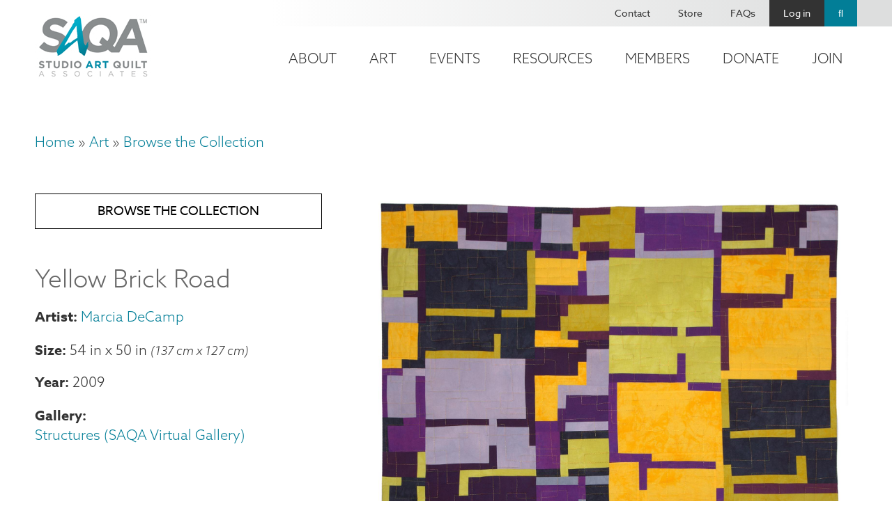

--- FILE ---
content_type: text/html; charset=UTF-8
request_url: https://www.saqa.com/art/browse-collection/yellow-brick-road
body_size: 10507
content:
<!DOCTYPE html>
<html lang="en" dir="ltr">
  <head>
    <!-- Google tag (gtag.js) -->
    <script async src="https://www.googletagmanager.com/gtag/js?id=G-VSPG8HYGJD"></script>
    <script>
      window.dataLayer = window.dataLayer || [];
      function gtag(){dataLayer.push(arguments);}
      gtag('js', new Date());

      gtag('config', 'G-VSPG8HYGJD');
    </script>
    <!-- End Google tag (gtag.js) -->
    <!-- mailchimp script -->
    <script id="mcjs">!function(c,h,i,m,p){m=c.createElement(h),p=c.getElementsByTagName(h)[0],m.async=1,m.src=i,p.parentNode.insertBefore(m,p)}(document,"script","https://chimpstatic.com/mcjs-connected/js/users/61cce8f8825a6dfd5bd2f7e9c/a20a6ac4c023ea28f9781e95b.js");</script>
    <!-- end mailchimp script -->
    <!-- Meta Pixel Code -->
    <script>!function(f,b,e,v,n,t,s){if(f.fbq)return;n=f.fbq=function(){n.callMethod?n.callMethod.apply(n,arguments):n.queue.push(arguments)};if(!f._fbq)f._fbq=n;n.push=n;n.loaded=!0;n.version='2.0';n.queue=[];t=b.createElement(e);t.async=!0;t.src=v;s=b.getElementsByTagName(e)[0];s.parentNode.insertBefore(t,s)}(window, document,'script','https://connect.facebook.net/en_US/fbevents.js');fbq('init', '737576081672636');fbq('track', 'PageView');</script>
    <noscript><img height="1" width="1" style="display:none" src="https://www.facebook.com/tr?id=737576081672636&ev=PageView&noscript=1"/></noscript>
    <!-- End Meta Pixel Code -->
    <meta charset="utf-8" />
<noscript><style>form.antibot * :not(.antibot-message) { display: none !important; }</style>
</noscript><script async src="https://www.googletagmanager.com/gtag/js?id=UA-167764667-1"></script>
<script>window.dataLayer = window.dataLayer || [];function gtag(){dataLayer.push(arguments)};gtag("js", new Date());gtag("set", "developer_id.dMDhkMT", true);gtag("config", "UA-167764667-1", {"groups":"default","anonymize_ip":true,"page_placeholder":"PLACEHOLDER_page_path","allow_ad_personalization_signals":false});</script>
<link rel="canonical" href="https://www.saqa.com/art/browse-collection/yellow-brick-road" />
<meta name="Generator" content="Drupal 10 (https://www.drupal.org); Commerce 2" />
<meta name="MobileOptimized" content="width" />
<meta name="HandheldFriendly" content="true" />
<meta name="viewport" content="width=device-width, initial-scale=1.0" />
<link rel="icon" href="/themes/custom/saqa/favicon.ico" type="image/vnd.microsoft.icon" />

    <title>Yellow Brick Road | SAQA - Studio Art Quilt Associates</title>
    <link rel="stylesheet" media="all" href="/sites/default/files/css/css_uZTTXtkzxd1X9Gx6ZbbNnBL5JgYmLomYSj1DYFkuA1s.css?delta=0&amp;language=en&amp;theme=saqa&amp;include=eJyFkEsOwyAMRC9Ew6b3iQyxKIrB1CYV9PQl6WfRTTbWPHtGtuwJVLt1oGj8WydUhYD65czLmDGxOG4WG6RCeB2d0iWGW7U_NXsdKRYcGUlA8YkGW6WYV7vIVoCmDxpBLZw1PnBOmDf7x5MThLVwzPXUmvZ66tLax-JgFO5gA7EDuuznateK6XjAC7Mtam0" />
<link rel="stylesheet" media="all" href="/sites/default/files/css/css_7RjK0c7QQdrcKwtBLmXifUEXzAf4LOugJTuabgSl0YA.css?delta=1&amp;language=en&amp;theme=saqa&amp;include=eJyFkEsOwyAMRC9Ew6b3iQyxKIrB1CYV9PQl6WfRTTbWPHtGtuwJVLt1oGj8WydUhYD65czLmDGxOG4WG6RCeB2d0iWGW7U_NXsdKRYcGUlA8YkGW6WYV7vIVoCmDxpBLZw1PnBOmDf7x5MThLVwzPXUmvZ66tLax-JgFO5gA7EDuuznateK6XjAC7Mtam0" />
<link rel="stylesheet" media="all" href="https://use.fontawesome.com/releases/v5.2.0/css/all.css" />

    
  </head>
  <body class="path-product">
        <div role="application">
      <a href="#main-content" class="visually-hidden focusable skip-link" role="link" aria-label="Skip link">
        Skip to main content
      </a>
    </div>
    
      <div class="dialog-off-canvas-main-canvas" data-off-canvas-main-canvas>
    <!-- begin .container -->
<div class="container">

  <!-- begin .header -->
  <div class="header" role="banner">
    <div class="header-top">
      
    </div>
    <!-- begin .section -->
    <div class="section">
      <div class="header-left">
          <div class="region region-header-left">
    <div id="block-saqa-branding" class="block block-system block-system-branding-block">
  
    
        <a href="/" rel="home" class="site-logo">
      <img src="/themes/custom/saqa/logo.png" alt="Home" />
    </a>
      </div>

  </div>

      </div>
      <div class="header-right">
        <div class="top">
            <div class="region region-header-right-top">
    <nav role="navigation" aria-labelledby="block-saqa-account-menu-menu" id="block-saqa-account-menu" class="block block-menu navigation menu--account">
            
  <h2 class="visually-hidden" id="block-saqa-account-menu-menu">User account menu</h2>
  

        
              <ul class="menu">
                    <li class="menu-item">
        <a href="/contact" data-drupal-link-system-path="node/4">Contact</a>
              </li>
                <li class="menu-item">
        <a href="/online-store" data-drupal-link-system-path="node/31">Store</a>
              </li>
                <li class="menu-item">
        <a href="/frequently-asked-questions" data-drupal-link-system-path="node/82">FAQs</a>
              </li>
                <li class="menu-item">
        <a href="/user/login" data-drupal-link-system-path="user/login">Log in</a>
              </li>
                <li class="menu-item">
        <a href="/search" class="search" data-drupal-link-system-path="node/6577">Search</a>
              </li>
        </ul>
  


  </nav>

  </div>

        </div>
        <div class="bottom">
            <div class="region region-header-right-bottom">
    <nav role="navigation" aria-labelledby="block-mainnavigation-2-menu" id="block-mainnavigation-2" class="main-nav-block block block-menu navigation menu--main">
            
  <h2 class="visually-hidden" id="block-mainnavigation-2-menu">Main navigation</h2>
  

        
              <ul class="menu">
                    <li class="menu-item menu-item--collapsed">
        <a href="/about" data-drupal-link-system-path="node/3">About</a>
              </li>
                <li class="menu-item menu-item--collapsed menu-item--active-trail">
        <a href="/art" data-drupal-link-system-path="node/5">Art</a>
              </li>
                <li class="menu-item menu-item--collapsed">
        <a href="/event-calendar" data-drupal-link-system-path="node/6">Events</a>
              </li>
                <li class="menu-item menu-item--collapsed">
        <a href="/resources" data-drupal-link-system-path="node/7">Resources</a>
              </li>
                <li class="menu-item menu-item--collapsed">
        <a href="/members" data-drupal-link-system-path="node/8">Members</a>
              </li>
                <li class="menu-item menu-item--collapsed">
        <a href="/donate" data-drupal-link-system-path="node/49">Donate</a>
              </li>
                <li class="menu-item menu-item--collapsed">
        <a href="/become-member" data-drupal-link-system-path="node/48">Join</a>
              </li>
        </ul>
  


  </nav>
<div id="block-responsivemenumobileicon" class="responsive-menu-toggle-wrapper responsive-menu-toggle block block-responsive-menu block-responsive-menu-toggle">
  
    
      <a id="toggle-icon" class="toggle responsive-menu-toggle-icon" title="Menu" href="#off-canvas">
  <span class="icon"></span><span class="label">Menu</span>
</a>
  </div>

  </div>

        </div>
      </div>
    </div>
    <!-- end .section -->
  </div>
  <!-- end .header -->

  
    <!-- begin .tabs -->
  <div class="tabs" role="region" aria-label="Tabs">
    <!-- begin .section -->
    <div class="section">
        <div class="region region-tabs">
    
  </div>

    </div> 
    <!-- end .section -->
  </div>
  <!-- end .tabs -->
  
  <!-- begin main -->
  <main role="main">
    <a id="main-content" tabindex="-1"></a>
        <!-- begin .content-top -->
    <div class="content-top">
      <!-- begin .section -->
      <div class="section">
          <div class="region region-content-top">
    <div data-drupal-messages-fallback class="hidden"></div>
<div id="block-breadcrumbs" class="block block-system block-system-breadcrumb-block">
  
    
        <nav class="breadcrumb" role="navigation" aria-labelledby="system-breadcrumb">
    <h2 id="system-breadcrumb" class="visually-hidden">Breadcrumb</h2>
    <ol>
          <li>
                  <a href="/">Home</a>
              </li>
          <li>
                  <a href="/art">Art</a>
              </li>
          <li>
                  <a href="/art/browse-collection">Browse the Collection</a>
              </li>
        </ol>
  </nav>

  </div>

  </div>

      </div> 
      <!-- end .section -->
    </div>
    <!-- end .content-top -->
    
    <!-- begin .content-wrap -->
    <div class="content-wrap">

      
      <!-- begin .content -->
      <div class="content">
        <!-- begin .section -->
        <div class="section">
            <div class="region region-content">
    <div id="block-saqa-page-title" class="block block-core block-page-title-block">
  
    
      
  <h1 class="page-title">
            <div class="field field--name-title field--type-string field--label-hidden field__item">Yellow Brick Road</div>
      </h1>


  </div>
<div id="block-saqa-content" class="block block-system block-system-main-block">
  
    
        
 
<article>

<div class="product collection-image full">

  <div class="product-inner">

    <div class="left-wrap">
      <a href="/art/browse-collection" class="back-to-button">Browse the Collection</a>
      
            <div class="field field--name-title field--type-string field--label-hidden field__item">Yellow Brick Road</div>
      
      
      <div class="field field--name-field-artist field--type-entity-reference field--label-hidden field__items">
              <div class="field__item">
<article data-history-node-id="3376" class="node node--type-artist node--view-mode-teaser">

  
      <h2>
      <a href="/art/juried-artists/marcia-decamp" rel="bookmark"><span class="field field--name-title field--type-string field--label-hidden">Marcia DeCamp</span>
</a>
    </h2>
    

  
  <div class="node__content">
    
  </div>

</article>
</div>
          </div>
  

            <div class="size-wrap">

                  <label>Size</label>
          
            <div class="field field--name-field-height field--type-physical-measurement field--label-hidden field__item">54 in</div>
      
        
                  <span> x </span>
          
            <div class="field field--name-field-width field--type-physical-measurement field--label-hidden field__item">50 in</div>
      
        
        
                  <span class="field cm-formatted">(137 cm x 127 cm)</span>
        
      </div>
      
      
  <div class="field field--name-field-year field--type-integer field--label-above">
    <div class="field__label">Year</div>
              <div class="field__item">2009</div>
          </div>

      
      
      
      
  <div class="field field--name-field-gallery field--type-entity-reference field--label-inline clearfix">
    <div class="field__label">Gallery</div>
          <div class="field__items">
              <div class="field__item"><a href="/art/online-galleries/structures-saqa-virtual-gallery" hreflang="en">Structures (SAQA Virtual Gallery)</a></div>
              </div>
      </div>

      
      

      <div class="buy-wrap">
        
  <div class="product--variation-field--variation_price__9998 field field--name-price field--type-commerce-price field--label-above">
    <div class="field__label">Price</div>
              <div class="field__item">$0.00</div>
          </div>

        <a href="https://saqa.z2systems.com/np/clients/saqa/product.jsp?product=27" class="buy-now-link" target="_blank" rel="noopener noreferrer">Buy Now >></a>
      </div>

    </div>

    <div class="right-wrap">
      
      <div class="field field--name-field-image field--type-image field--label-hidden field__items">
              <div class="field__item">
<a href="https://www.saqa.com/sites/default/files/collection-images/VG-STR30.jpg" aria-label="{&quot;title&quot;:&quot;Marcia DeCamp - Yellow Brick Road&quot;,&quot;alt&quot;:&quot;Marcia DeCamp - Yellow Brick Road&quot;}" role="button"  title="Marcia DeCamp - Yellow Brick Road" data-colorbox-gallery="gallery-all-_6NAslJEGJU" class="colorbox" aria-controls="colorbox-6udPKDzHRBk" data-cbox-img-attrs="{&quot;title&quot;:&quot;Marcia DeCamp - Yellow Brick Road&quot;,&quot;alt&quot;:&quot;Marcia DeCamp - Yellow Brick Road&quot;}"><img id="colorbox-6udPKDzHRBk" src="/sites/default/files/styles/free/public/collection-images/VG-STR30.jpg?itok=nYTbU6IR" width="1977" height="2135" alt="Marcia DeCamp - Yellow Brick Road" title="Marcia DeCamp - Yellow Brick Road" loading="lazy" class="image-style-free" />

</a>
</div>
              <div class="field__item">
<a href="https://www.saqa.com/sites/default/files/collection-images/VG-STR30-detail.jpg" aria-label="{&quot;title&quot;:&quot;Marcia DeCamp - Yellow Brick Road (detail)&quot;,&quot;alt&quot;:&quot;Marcia DeCamp - Yellow Brick Road (detail)&quot;}" role="button"  title="Marcia DeCamp - Yellow Brick Road (detail)" data-colorbox-gallery="gallery-all-_6NAslJEGJU" class="colorbox" aria-controls="colorbox-749plj4AYbc" data-cbox-img-attrs="{&quot;title&quot;:&quot;Marcia DeCamp - Yellow Brick Road (detail)&quot;,&quot;alt&quot;:&quot;Marcia DeCamp - Yellow Brick Road (detail)&quot;}"><img id="colorbox-749plj4AYbc" src="/sites/default/files/styles/sq/public/collection-images/VG-STR30-detail.jpg?h=f3fe143d&amp;itok=G_TLd0Q2" width="800" height="800" alt="Marcia DeCamp - Yellow Brick Road (detail)" title="Marcia DeCamp - Yellow Brick Road (detail)" loading="lazy" class="image-style-sq" />

</a>
</div>
          </div>
  
      
      
      
            <div class="field field--name-field-statement field--type-string-long field--label-hidden field__item">Inspired by the yellow and gold daffodils and the purple hyacinths that return each spring along the paths in our perennial gardens.</div>
      
      
  <div class="field field--name-field-materials field--type-string-long field--label-inline clearfix">
    <div class="field__label">Materials</div>
              <div class="field__item">Cotton fabric hand-dyed by artist.  </div>
          </div>

      
    </div>

  </div>

  <div class="product-bottom">
    
  </div>

</div>

</article>

  </div>

  </div>

        </div> 
        <!-- end .section -->
      </div>
      <!-- end .content -->

    </div>
    <!-- end .content-wrap -->

        <!-- begin .content-bottom -->
    <div class="content-bottom">
      <!-- begin .section -->
      <div class="section">
        
      </div> 
      <!-- end .section -->
    </div>
    <!-- end .content-bottom -->
    
  </main>
  <!-- end main -->

  <!-- begin footer -->
  <footer role="contentinfo">

            <!-- begin .footer-top -->
      <div class="footer-top">
        <!-- begin .section -->
        <div class="section">
          <div class="region region-footer-top">
    <div id="block-contactus" class="contact-info-block block block-block-content block-block-contentfd59e1ab-afca-4dc8-a86c-92ebf9fb7a2a">
  
      <h2>Contact Us</h2>
    
      
            <div class="field field--name-field-subtitle field--type-string field--label-hidden field__item">Mailing Address</div>
      
            <div class="field field--name-field-address field--type-address field--label-hidden field__item"><p class="address" translate="no"><span class="organization">Studio Art Quilt Associates, Inc</span><br>
<span class="address-line1">PO Box 141</span><br>
<span class="locality">Hebron</span>, <span class="administrative-area">CT</span> <span class="postal-code">06248</span><br>
<span class="country">United States</span></p></div>
      
  <div class="field field--name-field-email field--type-email field--label-inline clearfix">
    <div class="field__label">Email</div>
              <div class="field__item"><a href="mailto:info@saqa.art">info@saqa.art</a></div>
          </div>

  </div>
<div id="block-wedlovetohearfromyou" class="social-block block block-block-content block-block-content3c2f2a1c-ee01-4f31-a320-58f113eefa25">
  
      <h2>We&#039;d Love to Hear From You</h2>
    
      
            <div class="field field--name-field-social-menu field--type-block-field field--label-hidden field__item"><nav role="navigation" aria-labelledby="block-socialmenu-menu" id="block-socialmenu" class="block block-menu navigation menu--social-menu">
            
  <h2 class="visually-hidden" id="block-socialmenu-menu">Social Menu</h2>
  

        
              <ul class="menu">
                    <li class="menu-item">
        <a href="https://www.facebook.com/pages/Studio-Art-Quilt-Associates-Inc/110208686277" class="facebook">Facebook</a>
              </li>
                <li class="menu-item">
        <a href="http://pinterest.com/saqaart/" class="pinterest">Pinterest</a>
              </li>
                <li class="menu-item">
        <a href="https://www.instagram.com/saqaart/" class="instagram">Instagram</a>
              </li>
                <li class="menu-item">
        <a href="https://www.youtube.com/channel/UCbTTAC8620wCtlwBnFWcWEw" class="youtube" target="_blank">Youtube</a>
              </li>
        </ul>
  


  </nav>
</div>
      
            <div class="field field--name-field-button-link field--type-link field--label-hidden field__item"><a href="/contact">Contact Us</a></div>
      
  </div>
<div id="block-fiberartfriday" class="lead-capture-block block block-block-content block-block-contentafbe5e9c-e982-48d5-984b-ed4c8a39a7d0">
  
      <h2>Fiber Art Friday</h2>
    
      
            <div class="clearfix text-formatted field field--name-body field--type-text-with-summary field--label-hidden field__item"><p>Our weekly newsletter is full of inspiration, exhibition news, and informative tidbits about the fiber art world. Don't miss out!</p></div>
      
            <div class="field field--name-field-link field--type-link field--label-hidden field__item"><a href="http://eepurl.com/ddpOxT">Subscribe</a></div>
      
  </div>

  </div>

        </div> 
        <!-- end .section -->
      </div>
      <!-- end .footer-top -->
      
            <!-- begin .footer -->
      <div class="footer">
        <!-- begin .section -->
        <div class="section">
          <div class="region region-footer">
    <nav role="navigation" aria-labelledby="block-mainnavigation-menu" id="block-mainnavigation" class="footer-nav-block block block-menu navigation menu--main">
            
  <h2 class="visually-hidden" id="block-mainnavigation-menu">Footer navigation</h2>
  

        
              <ul class="menu">
                    <li class="menu-item menu-item--expanded">
        <a href="/about" data-drupal-link-system-path="node/3">About</a>
                                <ul class="menu">
                    <li class="menu-item">
        <a href="/about/latest-news" data-drupal-link-system-path="node/22">Latest News</a>
              </li>
                <li class="menu-item">
        <a href="/about/our-story" data-drupal-link-system-path="node/136">Our Story</a>
              </li>
                <li class="menu-item">
        <a href="/about/board-staff" data-drupal-link-system-path="node/23">Board &amp; Staff</a>
              </li>
                <li class="menu-item">
        <a href="/about/publications" data-drupal-link-system-path="node/134">Publications</a>
              </li>
        </ul>
  
              </li>
                <li class="menu-item menu-item--expanded menu-item--active-trail">
        <a href="/art" data-drupal-link-system-path="node/5">Art</a>
                                <ul class="menu">
                    <li class="menu-item menu-item--collapsed">
        <a href="/art/exhibitions" data-drupal-link-system-path="node/28">SAQA Exhibitions</a>
              </li>
                <li class="menu-item menu-item--active-trail">
        <a href="/art/browse-collection" data-drupal-link-system-path="node/27">Browse Collection</a>
              </li>
                <li class="menu-item">
        <a href="/art/artwork-sale" data-drupal-link-system-path="node/6560">Artwork for Sale</a>
              </li>
                <li class="menu-item">
        <a href="/art/online-galleries" data-drupal-link-system-path="node/26">Online Galleries</a>
              </li>
        </ul>
  
              </li>
                <li class="menu-item menu-item--expanded">
        <a href="/event-calendar" data-drupal-link-system-path="node/6">Events</a>
                                <ul class="menu">
                    <li class="menu-item">
        <a href="/events/saqa-events" data-drupal-link-system-path="node/2253">SAQA Events</a>
              </li>
                <li class="menu-item menu-item--collapsed">
        <a href="/events/saqa-calls" data-drupal-link-system-path="node/6871">Calls for Entry</a>
              </li>
                <li class="menu-item">
        <a href="/conference" data-drupal-link-system-path="node/160">Annual Conference</a>
              </li>
        </ul>
  
              </li>
                <li class="menu-item menu-item--expanded">
        <a href="/resources" data-drupal-link-system-path="node/7">Resources</a>
                                <ul class="menu">
                    <li class="menu-item">
        <a href="/resources/art-quilt-resources" data-drupal-link-system-path="node/36">Art Quilt Resources</a>
              </li>
                <li class="menu-item">
        <a href="/resources/art-quilt-quarterly" data-drupal-link-system-path="node/37">Art Quilt Quarterly</a>
              </li>
                <li class="menu-item menu-item--collapsed">
        <a href="/journal" data-drupal-link-system-path="node/38">SAQA Journal</a>
              </li>
                <li class="menu-item">
        <a href="/resources/video-showcase" data-drupal-link-system-path="node/4139">Video Showcase</a>
              </li>
        </ul>
  
              </li>
                <li class="menu-item menu-item--expanded">
        <a href="/members" data-drupal-link-system-path="node/8">Members</a>
                                <ul class="menu">
                    <li class="menu-item menu-item--collapsed">
        <a href="/members/member-benefits-programs" data-drupal-link-system-path="node/46">Member Benefits</a>
              </li>
                <li class="menu-item menu-item--collapsed">
        <a href="/members/our-community" data-drupal-link-system-path="node/135">Our Community</a>
              </li>
                <li class="menu-item">
        <a href="/members/inside-saqa" data-drupal-link-system-path="node/4525">Inside SAQA</a>
              </li>
                <li class="menu-item">
        <a href="/members/resource-library" data-drupal-link-system-path="node/4554">Resource Library</a>
              </li>
        </ul>
  
              </li>
                <li class="menu-item menu-item--expanded">
        <a href="/donate" data-drupal-link-system-path="node/49">Donate</a>
                                <ul class="menu">
                    <li class="menu-item">
        <a href="/donate/become-visionary" data-drupal-link-system-path="node/4432">Become a Visionary</a>
              </li>
                <li class="menu-item">
        <a href="/join-donate/donate/endowment-fund" data-drupal-link-system-path="node/4433">Endowment Fund</a>
              </li>
                <li class="menu-item">
        <a href="/donate/planned-giving" data-drupal-link-system-path="node/4681">Planned Giving</a>
              </li>
        </ul>
  
              </li>
                <li class="menu-item menu-item--expanded">
        <a href="/become-member" data-drupal-link-system-path="node/48">Join</a>
                                <ul class="menu">
                    <li class="menu-item">
        <a href="/become-member" data-drupal-link-system-path="node/48">Become a Member</a>
              </li>
                <li class="menu-item">
        <a href="/join-donate/corporate-sponsors" data-drupal-link-system-path="node/50">Corporate Sponsors</a>
              </li>
                <li class="menu-item">
        <a href="/join/affiliates" data-drupal-link-system-path="node/4413">SAQA Affiliates</a>
              </li>
        </ul>
  
              </li>
        </ul>
  


  </nav>

  </div>

        </div> 
        <!-- end .section -->
      </div>
      <!-- end .footer -->
      
            <!-- begin .footer-bottom -->
      <div class="footer-bottom">
        <!-- begin .section -->
        <div class="section">
          <div class="region region-footer-bottom">
    <div id="block-copyrightblock" class="block block-copyright block-copyright-block">
  
    
      
        <div class="them"><span class="copy">&copy;2026</span> SAQA - Studio Art Quilt Associates</div>
        <span class="bar">|</span>
        <div class="unan"><a href="https://www.beunanimous.com/">Website Design & Development by UNANIMOUS</a></div>
  </div>

  </div>

        </div> 
        <!-- end .section -->
      </div>
      <!-- end .footer-bottom -->
      
  </footer>
  <!-- end footer -->

</div>
<!-- end .container -->


  </div>

    <div class="off-canvas-wrapper"><div id="off-canvas">
              <ul>
                    <li class="menu-item--_870ea7f-3649-4447-9f33-6f9140222645 menu-name--main">
        <a href="/about" data-drupal-link-system-path="node/3">About</a>
                                <ul>
                    <li class="menu-item--ec616ee5-1ebb-48a5-836e-c340a1fc5862 menu-name--main">
        <a href="/about/latest-news" data-drupal-link-system-path="node/22">Latest News</a>
              </li>
                <li class="menu-item--_9dcba31-e6e9-45b5-8196-90a37e567f4e menu-name--main">
        <a href="/about/our-story" data-drupal-link-system-path="node/136">Our Story</a>
              </li>
                <li class="menu-item--af933f05-d950-4582-8e62-1ee0a49a77c5 menu-name--main">
        <a href="/about/board-staff" data-drupal-link-system-path="node/23">Board &amp; Staff</a>
              </li>
                <li class="menu-item--_2d9d7c2-9616-4b0c-90a5-eb358773205a menu-name--main">
        <a href="/about/publications" data-drupal-link-system-path="node/134">Publications</a>
              </li>
        </ul>
  
              </li>
                <li class="menu-item--_792364f-d19f-429a-8061-1de44277b1b7 menu-name--main menu-item--active-trail">
        <a href="/art" data-drupal-link-system-path="node/5">Art</a>
                                <ul>
                    <li class="menu-item--_00c05c1-b773-4999-9b2a-4945a6d03966 menu-name--main">
        <a href="/art/exhibitions" data-drupal-link-system-path="node/28">SAQA Exhibitions</a>
                                <ul>
                    <li class="menu-item--f8c6ff80-892b-48a2-bcee-de96acf86ddc menu-name--main">
        <a href="/art/saqa-exhibitions/current-exhibitions" data-drupal-link-system-path="node/4202">Current Exhibitions</a>
              </li>
                <li class="menu-item--_82c1b1d-d279-41dc-a691-bbecae0349e5 menu-name--main">
        <a href="/art/saqa-exhibitions/past-exhibitions" data-drupal-link-system-path="node/4199">Past Exhibitions</a>
              </li>
                <li class="menu-item--fdd27727-1bcd-4cb2-b6f7-1c12dc70e636 menu-name--main">
        <a href="/art/saqa-exhibitions/regional-exhibitions" data-drupal-link-system-path="node/4201">Regional Exhibitions</a>
              </li>
        </ul>
  
              </li>
                <li class="menu-item--beb9815f-5599-4bb7-a20b-41c8dde4601a menu-name--main menu-item--active-trail">
        <a href="/art/browse-collection" data-drupal-link-system-path="node/27">Browse Collection</a>
              </li>
                <li class="menu-item--c6b1c3b7-5261-403b-9fc6-1771763910a0 menu-name--main">
        <a href="/art/artwork-sale" data-drupal-link-system-path="node/6560">Artwork for Sale</a>
              </li>
                <li class="menu-item--_f251576-6d11-4579-88c3-651425b2b18a menu-name--main">
        <a href="/art/online-galleries" data-drupal-link-system-path="node/26">Online Galleries</a>
              </li>
        </ul>
  
              </li>
                <li class="menu-item--_3c09770-9ddf-4a47-9750-6c4d052a02c3 menu-name--main">
        <a href="/event-calendar" data-drupal-link-system-path="node/6">Events</a>
                                <ul>
                    <li class="menu-item--_93904ea-ec2e-46ab-b705-94bdf06c538b menu-name--main">
        <a href="/events/saqa-events" data-drupal-link-system-path="node/2253">SAQA Events</a>
              </li>
                <li class="menu-item--f8336e4f-1dd5-46c5-9e22-8562c9b98c83 menu-name--main">
        <a href="/events/saqa-calls" data-drupal-link-system-path="node/6871">Calls for Entry</a>
                                <ul>
                    <li class="menu-item--_edc507a-c163-4315-9761-f627a83f5f8c menu-name--main">
        <a href="/events/calls-entry/regional-calls-entry" data-drupal-link-system-path="node/4542">Regional Calls</a>
              </li>
                <li class="menu-item--a3d60c40-88d7-4e41-ac1a-b0f44431da84 menu-name--main">
        <a href="/events/other-calls-entry" data-drupal-link-system-path="node/2254">Other Calls</a>
              </li>
                <li class="menu-item--fe8207f8-bd95-4ba9-b4ce-24d5bc9756a2 menu-name--main">
        <a href="/events/saqa-calls-entry/saqa-exhibition-guidelines" data-drupal-link-system-path="node/4187">Exhibition Guidelines</a>
              </li>
        </ul>
  
              </li>
                <li class="menu-item--c6615775-9fca-4668-ba81-a3101a76d7f7 menu-name--main">
        <a href="/conference" data-drupal-link-system-path="node/160">Annual Conference</a>
              </li>
        </ul>
  
              </li>
                <li class="menu-item--_06edf57-71db-4664-88b8-0681cd0867db menu-name--main">
        <a href="/resources" data-drupal-link-system-path="node/7">Resources</a>
                                <ul>
                    <li class="menu-item--df6dd8c3-61ae-4d27-b202-bb24a9343237 menu-name--main">
        <a href="/resources/art-quilt-resources" data-drupal-link-system-path="node/36">Art Quilt Resources</a>
              </li>
                <li class="menu-item--d2886e82-ee73-4369-841f-496de5311bcc menu-name--main">
        <a href="/resources/art-quilt-quarterly" data-drupal-link-system-path="node/37">Art Quilt Quarterly</a>
              </li>
                <li class="menu-item--_03e3e23-3d17-4c14-a96e-2907ed200c2d menu-name--main">
        <a href="/journal" data-drupal-link-system-path="node/38">SAQA Journal</a>
                                <ul>
                    <li class="menu-item--_8b61fcb-ed87-44af-b9fa-e01ad0e4c7c5 menu-name--main">
        <a href="/resources/saqa-journal/saqa-journal-article-submission-guidelines" data-drupal-link-system-path="node/4478">Submission Guidelines</a>
              </li>
                <li class="menu-item--_c42d5bd-6299-4f9b-a882-baada2e60d8c menu-name--main">
        <a href="/resources/saqa-journal/saqa-journal-index-articles" data-drupal-link-system-path="node/4480">Journal Index</a>
              </li>
        </ul>
  
              </li>
                <li class="menu-item--b3e23362-f1d2-4a69-9e89-c2522f5d56e0 menu-name--main">
        <a href="/resources/video-showcase" data-drupal-link-system-path="node/4139">Video Showcase</a>
              </li>
        </ul>
  
              </li>
                <li class="menu-item--_7aee796-fdd0-4017-bad6-bbe9cd563c2a menu-name--main">
        <a href="/members" data-drupal-link-system-path="node/8">Members</a>
                                <ul>
                    <li class="menu-item--_6c16e83-7d00-46ec-85f5-3bf564690016 menu-name--main">
        <a href="/members/member-benefits-programs" data-drupal-link-system-path="node/46">Member Benefits</a>
                                <ul>
                    <li class="menu-item--_4dd5e71-1d3f-4571-94f2-ee1afc5608e2 menu-name--main">
        <a href="/saqa-journal-members-only" data-drupal-link-system-path="node/4479">SAQA Journal</a>
              </li>
                <li class="menu-item--cf5a5611-9a04-4302-bf72-af7536bb021f menu-name--main">
        <a href="/members/member-resources/educational-videos-and-webinars" data-drupal-link-system-path="node/4520">Educational Videos</a>
              </li>
                <li class="menu-item--_c48ba41-9a29-41de-9048-70f2f29018f1 menu-name--main">
        <a href="/members/member-benefits/saqa-seminar" data-drupal-link-system-path="node/178">SAQA Seminar</a>
              </li>
        </ul>
  
              </li>
                <li class="menu-item--_39584bd-441d-4dde-9c60-c4cb49a07369 menu-name--main">
        <a href="/members/our-community" data-drupal-link-system-path="node/135">Our Community</a>
                                <ul>
                    <li class="menu-item--_01d6dd0-2d30-47d8-b486-af0ce2fd8625 menu-name--main">
        <a href="/members/our-community/member-directory" data-drupal-link-system-path="node/4095">Member Directory</a>
              </li>
                <li class="menu-item--_8de8f57-088d-4352-8bcc-e3792b64e4ee menu-name--main">
        <a href="/members/our-community/regional-reps" data-drupal-link-system-path="node/54">Regional Reps</a>
              </li>
                <li class="menu-item--_2f70216-f5ca-44ef-9a96-ec847e3eaa92 menu-name--main">
        <a href="/members/our-community/volunteers" data-drupal-link-system-path="node/4519">Volunteers</a>
              </li>
                <li class="menu-item--_3edd9f8-2df2-489c-b509-dd785937b651 menu-name--main">
        <a href="/members/our-community/juried-artist-profiles" data-drupal-link-system-path="node/7884">Juried Artists</a>
              </li>
        </ul>
  
              </li>
                <li class="menu-item--_a73b472-c904-4831-ba56-566d6bb9bb62 menu-name--main">
        <a href="/members/inside-saqa" data-drupal-link-system-path="node/4525">Inside SAQA</a>
              </li>
                <li class="menu-item--_b8cd302-71ce-4e1b-b6ec-3097fcb7814d menu-name--main">
        <a href="/members/resource-library" data-drupal-link-system-path="node/4554">Resource Library</a>
              </li>
        </ul>
  
              </li>
                <li class="menu-item--e6b94a9d-dcf6-4b76-aeb7-869dae16d5c2 menu-name--main">
        <a href="/donate" data-drupal-link-system-path="node/49">Donate</a>
                                <ul>
                    <li class="menu-item--f3f9f096-c4a0-4d9d-b479-65ff2e682a4d menu-name--main">
        <a href="/donate/become-visionary" data-drupal-link-system-path="node/4432">Become a Visionary</a>
              </li>
                <li class="menu-item--ce870db3-1560-4560-8ad0-bfc90f60d21a menu-name--main">
        <a href="/join-donate/donate/endowment-fund" data-drupal-link-system-path="node/4433">Endowment Fund</a>
              </li>
                <li class="menu-item--b79997ab-922d-4576-926c-e21d2a61382a menu-name--main">
        <a href="/donate/planned-giving" data-drupal-link-system-path="node/4681">Planned Giving</a>
              </li>
        </ul>
  
              </li>
                <li class="menu-item--_1bf2941-5659-4f87-9276-ae1f03a57d71 menu-name--main">
        <a href="/become-member" data-drupal-link-system-path="node/48">Join</a>
                                <ul>
                    <li class="menu-item--e4d9008a-2e50-4069-89a4-77e4c8240ccb menu-name--main">
        <a href="/become-member" data-drupal-link-system-path="node/48">Become a Member</a>
              </li>
                <li class="menu-item--f66f5efe-c6a2-4947-b92a-092a5630f744 menu-name--main">
        <a href="/join-donate/corporate-sponsors" data-drupal-link-system-path="node/50">Corporate Sponsors</a>
              </li>
                <li class="menu-item--c97e1eab-5078-436d-a9ac-410ce41bd17f menu-name--main">
        <a href="/join/affiliates" data-drupal-link-system-path="node/4413">SAQA Affiliates</a>
              </li>
        </ul>
  
              </li>
                <li class="menu-item--eed04624-5964-4602-a22d-f265e28d8aef menu-name--account">
        <a href="/contact" data-drupal-link-system-path="node/4">Contact</a>
              </li>
                <li class="menu-item--_deb53d3-05fe-41ef-8416-8ea3c4c0816a menu-name--account">
        <a href="/online-store" data-drupal-link-system-path="node/31">Store</a>
              </li>
                <li class="menu-item--_f5006db-1d35-42a4-8548-4fc109f78347 menu-name--account">
        <a href="/frequently-asked-questions" data-drupal-link-system-path="node/82">FAQs</a>
              </li>
                <li class="menu-item--logout menu-name--account">
        <a href="/user/login" data-drupal-link-system-path="user/login">Log in</a>
              </li>
                <li class="menu-item--_fdd9c54-4a82-493b-bff4-0296d3093bbb menu-name--account">
        <a href="/search" class="search" data-drupal-link-system-path="node/6577">Search</a>
              </li>
        </ul>
  

</div></div>
    <script type="application/json" data-drupal-selector="drupal-settings-json">{"path":{"baseUrl":"\/","pathPrefix":"","currentPath":"product\/9998","currentPathIsAdmin":false,"isFront":false,"currentLanguage":"en"},"pluralDelimiter":"\u0003","suppressDeprecationErrors":true,"responsive_menu":{"position":"left","theme":"theme-dark","pagedim":"pagedim","modifyViewport":true,"use_bootstrap":false,"breakpoint":"(min-width: 960px)","drag":false},"google_analytics":{"account":"UA-167764667-1","trackOutbound":true,"trackMailto":true,"trackTel":true,"trackDownload":true,"trackDownloadExtensions":"7z|aac|arc|arj|asf|asx|avi|bin|csv|doc(x|m)?|dot(x|m)?|exe|flv|gif|gz|gzip|hqx|jar|jpe?g|js|mp(2|3|4|e?g)|mov(ie)?|msi|msp|pdf|phps|png|ppt(x|m)?|pot(x|m)?|pps(x|m)?|ppam|sld(x|m)?|thmx|qtm?|ra(m|r)?|sea|sit|tar|tgz|torrent|txt|wav|wma|wmv|wpd|xls(x|m|b)?|xlt(x|m)|xlam|xml|z|zip","trackColorbox":true},"data":{"extlink":{"extTarget":true,"extTargetAppendNewWindowLabel":"(opens in a new window)","extTargetNoOverride":false,"extNofollow":false,"extTitleNoOverride":false,"extNoreferrer":false,"extFollowNoOverride":false,"extClass":"0","extLabel":"(link is external)","extImgClass":false,"extSubdomains":true,"extExclude":"","extInclude":"","extCssExclude":"","extCssInclude":"","extCssExplicit":"","extAlert":false,"extAlertText":"This link will take you to an external web site. We are not responsible for their content.","extHideIcons":false,"mailtoClass":"0","telClass":"","mailtoLabel":"(link sends email)","telLabel":"(link is a phone number)","extUseFontAwesome":false,"extIconPlacement":"append","extPreventOrphan":false,"extFaLinkClasses":"fa fa-external-link","extFaMailtoClasses":"fa fa-envelope-o","extAdditionalLinkClasses":"","extAdditionalMailtoClasses":"","extAdditionalTelClasses":"","extFaTelClasses":"fa fa-phone","whitelistedDomains":[],"extExcludeNoreferrer":""}},"colorbox":{"opacity":"0.85","current":"{current} of {total}","previous":"\u00ab Prev","next":"Next \u00bb","close":"Close","maxWidth":"98%","maxHeight":"98%","fixed":true,"mobiledetect":false,"mobiledevicewidth":"480px"},"user":{"uid":0,"permissionsHash":"ac5a6ca09c0fefce38832edf2f33a4e1fa277fca5d1581bed69fb0ac2159d7c0"}}</script>
<script src="/sites/default/files/js/js_x4H_KLOqpmbxB79scuRb_8KxGbIoKyFNP0vrz6pZhR0.js?scope=footer&amp;delta=0&amp;language=en&amp;theme=saqa&amp;include=eJxdyEESgkAMBdELRXIkKoxhKhrycTIo3t6FsGHXrwscbcLO5Qg6gy2sk-7dLZ58b9sqPhykClTXUUL8260kXwc1zRWR9tZx0dj44qEgZquU8hKeEV0-mlj0P6pjEr898gfTfj8R"></script>
<script src="https://use.fontawesome.com/923fbbe689.js"></script>
<script src="https://use.fontawesome.com/releases/v5.2.0/js/all.js"></script>
<script src="/sites/default/files/js/js_9tdWJTDjO0GDOeX4NEWjdSh6mzYvjFZr0YXJrHxalfw.js?scope=footer&amp;delta=3&amp;language=en&amp;theme=saqa&amp;include=eJxdyEESgkAMBdELRXIkKoxhKhrycTIo3t6FsGHXrwscbcLO5Qg6gy2sk-7dLZ58b9sqPhykClTXUUL8260kXwc1zRWR9tZx0dj44qEgZquU8hKeEV0-mlj0P6pjEr898gfTfj8R"></script>

  </body>
</html>
